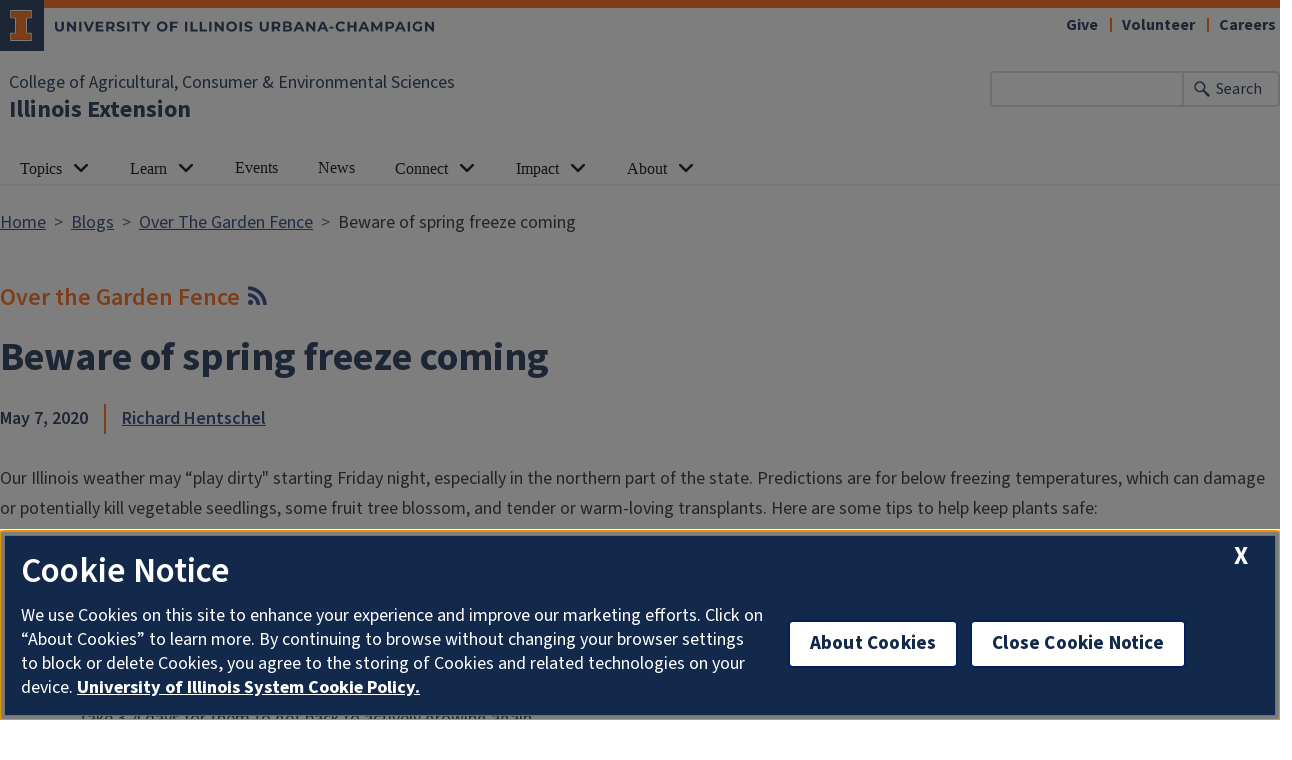

--- FILE ---
content_type: text/html; charset=UTF-8
request_url: https://extension.illinois.edu/blogs/over-garden-fence/2020-05-07-beware-spring-freeze-coming
body_size: 8274
content:

<!DOCTYPE html>
<html lang="en" dir="ltr" prefix="og: https://ogp.me/ns#">
  <head>
    <meta charset="utf-8" />
<meta name="description" content="Our Illinois weather may “play dirty&quot; starting Friday night, especially in the northern part of the state." />
<meta name="keywords" content="Weather,Horticulture" />
<link rel="canonical" href="https://extension.illinois.edu/blogs/over-garden-fence/2020-05-07-beware-spring-freeze-coming" />
<meta property="og:site_name" content="Illinois Extension" />
<meta property="og:type" content="article" />
<meta property="og:url" content="https://extension.illinois.edu/blogs/over-garden-fence/2020-05-07-beware-spring-freeze-coming" />
<meta property="og:title" content="Beware of spring freeze coming" />
<meta property="og:description" content="Our Illinois weather may “play dirty&quot; starting Friday night, especially in the northern part of the state." />
<meta property="og:image:width" content="730" />
<meta property="og:image:height" content="400" />
<meta property="fb:app_id" content="1689400144553642" />
<meta name="Generator" content="Drupal 10 (https://www.drupal.org)" />
<meta name="MobileOptimized" content="width" />
<meta name="HandheldFriendly" content="true" />
<meta name="viewport" content="width=device-width, initial-scale=1.0" />
<link rel="icon" href="/themes/custom/uie-theme-ewm/favicon.ico" type="image/vnd.microsoft.icon" />
<script src="/sites/default/files/google_tag/extension_site/google_tag.script.js?t8yrot" defer></script>

    <link rel="dns-prefetch" href="//cdn.brand.illinois.edu">
    <link rel="dns-prefetch" href="//cdn.toolkit.illinois.edu">
    <link rel="dns-prefetch" href="//cdn.disability.illinois.edu">
    <link rel="dns-prefetch" href="//onetrust.techservices.illinois.edu">
    <script src="https://onetrust.techservices.illinois.edu/scripttemplates/otSDKStub.js"  type="text/javascript" charset="UTF-8" data-domain-script="26be7d61-2017-4ea7-8a8b-8f1704889763"></script>
      <script type="text/javascript">function OptanonWrapper() { }</script>    <title>Beware of spring freeze coming | Over the Garden Fence | Illinois Extension | UIUC</title>
    <link rel="stylesheet" media="all" href="/sites/default/files/css/css_MwlqEJaDcUL_drxGvatpK_-Gzlr3vK6_4qCY9Gk2_5c.css?delta=0&amp;language=en&amp;theme=uie_theme_ewm&amp;include=[base64]" />
<link rel="stylesheet" media="all" href="/sites/default/files/css/css_LfVNSVaBGey3iaY3ger9n5ceGIyBnfEdKBGOFvqKBBw.css?delta=1&amp;language=en&amp;theme=uie_theme_ewm&amp;include=[base64]" />
<link rel="stylesheet" media="all" href="https://cdn.toolkit.illinois.edu/3/toolkit.css" />
<link rel="stylesheet" media="all" href="https://cdn.toolkit.illinois.edu/2.16/toolkit.css" />
<link rel="stylesheet" media="all" href="/sites/default/files/css/css_9UcQCbjtGj7ZOuovXr3UJcBdMC4ejwUczowbOzUQGXI.css?delta=4&amp;language=en&amp;theme=uie_theme_ewm&amp;include=[base64]" />

    <script src="https://cdn.toolkit.illinois.edu/3/toolkit.js" type="module" blocking="render"></script>
<script src="https://cdn.toolkit.illinois.edu/2.16/toolkit.js"></script>

  </head>
    <body class="logged-out">
        <div class="visually-hidden-focusable skip-link p-3 container">
      <a href="#main-content" class="p-2">Skip to main content</a>
    </div>
    <noscript><iframe src="https://www.googletagmanager.com/ns.html?id=GTM-MH3RRJW" height="0" width="0" style="display:none;visibility:hidden"></iframe></noscript>
      <div class="dialog-off-canvas-main-canvas d-flex flex-column h-100" data-off-canvas-main-canvas>
    <div class="layout-container">
    <ilw-header>
                        <a slot="primary-unit" href="https://aces.illinois.edu/">College of Agricultural, Consumer &amp; Environmental Sciences</a>
                 <a slot="site-name" href="/">Illinois Extension</a>
     <form slot="search" method="get" action="/search/node" role="search">
    <input type="search" name="keys" aria-labelledby="search-button">
    <button id="search-button" type="submit">Search</button>
  </form>
  <nav slot="links" aria-label="Utility">
    <ul>
                                        <li><a id="il-link--1" href="/giftpage">Give</a></li>
                                                <li><a id="il-link--2" href="/global/volunteer">Volunteer</a></li>
                                                <li><a id="il-link--3" href="/global/careers">Careers</a></li>
                  </ul>
  </nav>
  <ilw-header-menu slot="navigation">
          

        
        <ul>
                  <li>
          <ilw-header-menu-section linked="true">
        <a slot="link" href="/global/topics">Topics</a>
                <ul>
                  <li>
    <a href="/global/topics">All Topics</a>
    </li>

                  <li>
    <a href="/beef-cattle">Beef Cattle</a>
    </li>

                  <li>
    <a href="/community-planning">Community Planning</a>
    </li>

                  <li>
    <a href="/environment">Environment</a>
    </li>

                  <li>
    <a href="/family">Family</a>
    </li>

                  <li>
    <a href="/food">Food</a>
    </li>

                  <li>
    <a href="/insects">Insects</a>
    </li>

                  <li>
    <a href="/lge">Local Government Education</a>
    </li>

                  <li>
    <a href="/plants">Plants</a>
    </li>

                  <li>
    <a href="/rainfall-management">Rainfall Management</a>
    </li>

                  <li>
    <a href="/soil">Soil</a>
    </li>

                  <li>
    <a href="/fruit-trees">Fruit Trees</a>
    </li>

                  <li>
    <a href="/gardening">Vegetable Gardening</a>
    </li>

                  <li>
    <a href="/weather">Weather</a>
    </li>

          </ul>
  
      </ilw-header-menu-section>
    </li>

                  <li>
          <ilw-header-menu-section linked="true">
        <a slot="link" href="/global/learn">Learn</a>
                <ul>
                  <li>
    <a href="/global/blogs">Blogs</a>
    </li>

                  <li>
    <a href="/global/newsletters">Newsletters</a>
    </li>

                  <li>
    <a href="/global/online-courses">Online Courses</a>
    </li>

                  <li>
    <a href="/global/podcasts">Podcasts</a>
    </li>

                  <li>
          <ilw-header-menu-section linked="true">
        <a slot="link" href="/global/publications">Publications</a>
                <ul>
                  <li>
    <a href="/crops/agronomy-handbook">Agronomy Handbook</a>
    </li>

                  <li>
    <a href="/global/peer-reviewed-publications">Peer Reviewed Publications</a>
    </li>

          </ul>
  
      </ilw-header-menu-section>
    </li>

                  <li>
    <a href="/global/videos">Videos</a>
    </li>

                  <li>
    <a href="/newsletters/seasonal-resources/winter-weather">Winter Weather Tips</a>
    </li>

          </ul>
  
      </ilw-header-menu-section>
    </li>

                  <li>
    <a href="/global/events">Events</a>
    </li>

                  <li>
    <a href="/global/news-releases">News</a>
    </li>

                  <li>
          <ilw-header-menu-section linked="true">
        <a slot="link" href="/global/connect">Connect</a>
                <ul>
                  <li>
    <a href="/global/staff">Contact Staff</a>
    </li>

                  <li>
    <a href="/global/where-we-serve">Find an Office</a>
    </li>

                  <li>
    <a href="/global/social-media">Social Media</a>
    </li>

                  <li>
    <a href="/global/administration-and-educator-teams">Administration and Educator Teams</a>
    </li>

                  <li>
    <a href="/global/geographic-organizational-leadership">Geographic Organizational Leadership</a>
    </li>

                  <li>
    <a href="/commit">Communications and Information Technology</a>
    </li>

                  <li>
    <a href="/pre">Planning, Reporting, and Evaluation</a>
    </li>

                  <li>
    <a href="/workforce">Volunteer and Career Development</a>
    </li>

                  <li>
    <a href="https://energyedcouncil.org/">Energy Education Council</a>
    </li>

                  <li>
    <a href="/ispp">Illini Science Policy Program</a>
    </li>

                  <li>
    <a href="/iisg">Illinois-Indiana Sea Grant</a>
    </li>

                  <li>
    <a href="/mg">Master Gardeners</a>
    </li>

                  <li>
    <a href="/mn">Master Naturalists</a>
    </li>

                  <li>
    <a href="/plant-clinic">Plant Clinic</a>
    </li>

                  <li>
          <ilw-header-menu-section linked="true">
        <a slot="link" href="/global/research-and-education-centers">Research and Education Centers</a>
                <ul>
                  <li>
    <a href="/csrec">Crop Science Research and Education Center</a>
    </li>

          </ul>
  
      </ilw-header-menu-section>
    </li>

                  <li>
    <a href="/global/hce">Home and Community Education</a>
    </li>

                  <li>
    <a href="/global/illinois-extension-volunteer-code-conduct">Code of Conduct</a>
    </li>

                  <li>
    <a href="/global/volunteer-agreements">Volunteer Agreements</a>
    </li>

          </ul>
  
      </ilw-header-menu-section>
    </li>

                  <li>
          <ilw-header-menu-section linked="true">
        <a slot="link" href="/global/our-impact">Impact</a>
                <ul>
                  <li>
    <a href="/global/annual-reports">Annual Reports</a>
    </li>

                  <li>
    <a href="/global/economic-and-functional-impact">Economic and Functional Impact</a>
    </li>

                  <li>
    <a href="/global/extension-collaboration-grants">Extension Collaboration Grants</a>
    </li>

                  <li>
    <a href="/global/agriculture-and-agribusiness-impact">Agriculture and AgriBusiness Impact</a>
    </li>

                  <li>
    <a href="/global/community-and-economic-development-impact">Community and Economic Development Impact</a>
    </li>

                  <li>
    <a href="/global/family-and-consumer-sciences-impact">Family and Consumer Sciences Impact</a>
    </li>

                  <li>
    <a href="/global/integrated-health-disparities-impact">Integrated Health Disparities Impact</a>
    </li>

                  <li>
    <a href="/global/natural-resources-environment-and-energy-impact">Natural Resources, Environment, and Energy Impact</a>
    </li>

                  <li>
    <a href="/global/snap-education-impact">SNAP-Education Impact</a>
    </li>

                  <li>
    <a href="/global/extension-funded-research-projects">Extension Funded Research Projects</a>
    </li>

          </ul>
  
      </ilw-header-menu-section>
    </li>

                  <li>
          <ilw-header-menu-section linked="true">
        <a slot="link" href="/global/who-we-are">About</a>
                <ul>
                  <li>
    <a href="/global/careers">Careers</a>
    </li>

                  <li>
    <a href="/global/christopher-extension-center">Christopher Extension Center</a>
    </li>

                  <li>
    <a href="/deia/compliance-responsibilities">Civil Rights</a>
    </li>

                  <li>
    <a href="/global/extension-councils">Extension Councils</a>
    </li>

                  <li>
    <a href="/global/partnerships">Partnerships</a>
    </li>

                  <li>
          <ilw-header-menu-section linked="true">
        <a slot="link" href="/global/professional-association-affiliates">Professional Associations</a>
                <ul>
                  <li>
    <a href="/ieaa">Illinois Extension Agricultural Association</a>
    </li>

                  <li>
    <a href="/global/illinois-extension-association-family-and-consumer-sciences-ieafcs">Illinois Extension Association of Family and Consumer Sciences (IEAFCS)</a>
    </li>

          </ul>
  
      </ilw-header-menu-section>
    </li>

                  <li>
    <a href="/strategic-planning">Strategic Planning</a>
    </li>

          </ul>
  
      </ilw-header-menu-section>
    </li>

          </ul>
  




  

      </ilw-header-menu>
</ilw-header>

    <div class="region region-highlighted l-region l-region--highlighted">
    <div data-drupal-messages-fallback class="hidden"></div>

  </div>

  
    <div class="region region-tabs l-region l-region--tabs">
    
  </div>

      <div class="region region-breadcrumb l-region l-region--breadcrumb">
    <div id="block-breadcrumbs-2" class="block block-system block-system-breadcrumb-block">
  
    
        <nav aria-label="breadcrumb">
    <h2 id="system-breadcrumb" class="visually-hidden">Breadcrumb</h2>
    <ol class="breadcrumb">
          <li class="breadcrumb-item">
                  <a href="/">Home</a>
              </li>
          <li class="breadcrumb-item">
                  <a href="/global/blogs">Blogs</a>
              </li>
          <li class="breadcrumb-item">
                  <a href="/blogs/over-garden-fence">Over The Garden Fence</a>
              </li>
          <li class="breadcrumb-item">
                  Beware of spring freeze coming
              </li>
        </ol>
  </nav>

  </div>

  </div>

  <main id="main-content" tabindex="-1" class="region region-content l-region l-region--content" role="main">
    <div class="il-content-without-section-nav">
    <div class="il-content">
        <div class="region region-content l-region l-region--content">
    <div id="block-uie-theme-ewm-pagetitle" class="block block-core block-page-title-block">
  
    
        
      <div class="blog-title-with-rss">
      <div class="views-element-container"><div class="blog-group-title js-view-dom-id-bbe9ebdb8e5765befcfc71aca5c0721795f32590be4e4f6f461b527bc7ac5863">
  
  
  

  
  
  

      <div class="views-row"><div class="views-field views-field-label"><div class="field-content blog-title">Over the Garden Fence</div></div></div>

    

  
  

  
  
</div>
</div>

      <div class="views-element-container"><div class="js-view-dom-id-fc05e6ddcc7cc14a7118ddc3cac03ff2b08188756b0184a9b049d1c84122afa5">
  
  
  

  
  
  

      <div class="views-row"><div class="views-field views-field-view-group"><span class="field-content"><div class="blog-rss-feed"><a title="blog rss feed" href="https://extension.illinois.edu/blogs/over-garden-fence/rss"><i class="fa fa-rss fa-lg"></i></a></div></span></div></div>

    

  
  

  
  
</div>
</div>
     </div>
    <h1><span class="field field--name-title field--type-string field--label-hidden">Beware of spring freeze coming</span>
</h1>
    

  </div>
<div id="block-uie-theme-ewm-content" class="block block-system block-system-main-block">
  
    
      <article class="blog-article full clearfix fixed-width">

  
    

  
  <div class="content">
    
    <div class="blog-byline">
      
            <div class="field field--name-field-posted-on field--type-datetime field--label-hidden field__item"><time datetime="2020-05-07T12:00:00Z" class="datetime">May 7, 2020</time>
</div>
      
      <div class="byline-divider"></div>
      
      <div class="field field--name-field-posted-by field--type-entity-reference field--label-hidden field__items">
              <div class="field__item"><a href="/dkk/staff/richard-hentschel" hreflang="en">Richard Hentschel</a></div>
          </div>
  
    </div>
    
    
            <div class="field field--name-body field--type-text-with-summary field--label-hidden il-formatted field__item"><div class="_5pbx userContent _3576">
<p>Our Illinois weather may “play dirty" starting Friday night, especially in the northern part of the state. Predictions are for below freezing temperatures, which can damage or potentially kill vegetable seedlings, some fruit tree blossom, and tender or warm-loving transplants. Here are some tips to help keep plants safe:</p>

<ul>
	<li>Covering those vegetable garden plants with an old bedsheet is usually enough. You also can cover individual transplants with plastic bags that easily go over the plant and with a bit of garden soil as a weight to secure it to the ground.
	<ul>
		<li>Don’t stress too much about your hardier veggies like cabbage, collards, leaf lettuce, peas, spinach, and turnips; they all should be able tolerate a light freeze.</li>
		<li>However, frost-tolerant veggies – such as carrots, beets or radishes – may need a little protection as the temperatures are expected to drop below freezing.</li>
		<li>Remember, tender veggies do not even like a frost, so keep that in mind these next few nights. Any cooler temps will slow them down or set them back. It can take 3-4 days for them to get back to actively growing again.</li>
		<li>Not sure where your veggie plants fall on the scale? <a href="https://web.extension.illinois.edu/veggies/planting.cfm" target="_blank">See a list of vegetables by category</a>.</li>
	</ul>
	</li>
	<li>Fruit trees vary in their susceptibility to winter cold injury. Apples typically are least likely damaged by winter or late spring frosts, while apricots and sweet cherries are most susceptible (primarily because of their very early bloom). Other stone fruits and pears are intermediate in their susceptibility to cold injury. Home fruit growers can cover the tree in any way they can. Smaller dwarf or semi dwarf trees are easier due to their reduced size. Can’t cover the whole tree? Consider covering just a few branches. The most susceptible to winter cold injury are apricot and sweet cherry; very susceptible: peaches and nectarines; moderately susceptible: plum, pear and sour cherry; least susceptible: apple. <a href="https://extension.illinois.edu/blogs/garden-scoop/2019-05-10-winter-injury-fruit-trees" target="_blank">Read more on fruit trees in Illinois here</a>.</li>
	<li>Lilac impact will depend on the variety and stage of development. Flower buds well on their way to opening could be damaged, while those with flower buds just starting to show or still tight will likely be safer. The smaller cultivars, such as Miss Kim or Dwarf Korean Lilac, are just now showing their tiny round flower buds. Since these are smaller plants it would be easier to cover them just in case.</li>
	<li>Rhubarb&nbsp;that has opened up from the crown also should be covered. If the leaves have not expanded much, you could cover with straw about 3 to 4 inches deep, or cover with a bushel basket or similar container, or several layers of newspaper.</li>
	<li>The same warning goes for annual and perennial flowers just planted. Cover them up, or if in containers, move them inside to the garage or three-season room for protection.</li>
</ul>

<p>No one likes a cold snap in May, but it's always good to be prepared for handling it. We are in Illinois after all!</p>

<p><strong>About the author</strong>: Richard Hentschel’s expertise extends across several subject areas with specialties in lawn care, fruit tree production, woody ornamentals, and home and community gardening. During his 45-year career in horticulture and agriculture, Hentschel became a well-known and respected expert for commercial and homeowner audiences, industry organizations, and media.&nbsp;He retired from University of Illinois Extension in April 2022 with nearly 30 years of service as a Horticulture Specialist and Educator in northern Illinois.</p>
</div></div>
      
    
        <div class="row grey-box align-items-center">
      <div class="col-12 col-md">
        
  <div class="field field--name-field-keywords field--type-entity-reference field--label-above">
    <div class="field__label">Keywords</div>
          <div class="field__items">
              <div class="field__item"><a href="/keywords/weather" hreflang="en">Weather</a></div>
          <div class="field__item"><a href="/keywords/horticulture" hreflang="en">Horticulture</a></div>
              </div>
      </div>

      </div>
                                  <div class="col-12 col-md-4">
        <div class="block block-better-social-sharing-buttons block-social-sharing-buttons-block">
  
    
      

<div style="display: none"><link rel="preload" href="/modules/contrib/better_social_sharing_buttons/assets/dist/sprites/social-icons--no-color.svg" as="image" type="image/svg+xml" crossorigin="anonymous" /></div>

<div class="social-sharing-buttons">
                <a href="https://www.facebook.com/sharer/sharer.php?u=https://extension.illinois.edu/blogs/over-garden-fence/2020-05-07-beware-spring-freeze-coming&amp;title=Beware%20of%20spring%20freeze%20coming" title="Share to Facebook" aria-label="Share to Facebook" class="social-sharing-buttons-button share-facebook" rel="noopener">
            <svg aria-hidden="true" width="40px" height="40px" style="border-radius:3px;">
                <use href="/modules/contrib/better_social_sharing_buttons/assets/dist/sprites/social-icons--no-color.svg#facebook" />
            </svg>
        </a>
    
                <a href="https://twitter.com/intent/tweet?text=Beware%20of%20spring%20freeze%20coming+https://extension.illinois.edu/blogs/over-garden-fence/2020-05-07-beware-spring-freeze-coming" title="Share to X" aria-label="Share to X" class="social-sharing-buttons-button share-x" rel="noopener">
            <svg aria-hidden="true" width="40px" height="40px" style="border-radius:3px;">
                <use href="/modules/contrib/better_social_sharing_buttons/assets/dist/sprites/social-icons--no-color.svg#x" />
            </svg>
        </a>
    
        
        
        
                <a href="https://www.linkedin.com/sharing/share-offsite/?url=https://extension.illinois.edu/blogs/over-garden-fence/2020-05-07-beware-spring-freeze-coming" title="Share to Linkedin" aria-label="Share to Linkedin" class="social-sharing-buttons-button share-linkedin" rel="noopener">
            <svg aria-hidden="true" width="40px" height="40px" style="border-radius:3px;">
                <use href="/modules/contrib/better_social_sharing_buttons/assets/dist/sprites/social-icons--no-color.svg#linkedin" />
            </svg>
        </a>
    
        
        
        
        
                <a href="mailto:?subject=Beware%20of%20spring%20freeze%20coming&amp;body=https://extension.illinois.edu/blogs/over-garden-fence/2020-05-07-beware-spring-freeze-coming" title="Share to Email" aria-label="Share to Email" class="social-sharing-buttons-button share-email" rel="noopener">
            <svg aria-hidden="true" width="40px" height="40px" style="border-radius:3px;">
                <use href="/modules/contrib/better_social_sharing_buttons/assets/dist/sprites/social-icons--no-color.svg#email" />
            </svg>
        </a>
    
        
                      <a href="javascript:window.print()" rel="" class="bssb-printlink share-print" title="Print"  aria-label="Print">
      <svg aria-hidden="true" width="40px" height="40px" style="border-radius:3px;">
        <use href="/modules/contrib/better_social_sharing_buttons/assets/dist/sprites/social-icons--no-color.svg#print" />
      </svg>
    </a>
  </div>

  </div>

      </div>
    </div>
      </div>
</article>

  </div>

  </div>

    </div>
  </div>
  </main>

  
<ilw-footer>
            <a slot="primary-unit" href="https://aces.illinois.edu/">College of Agricultural, Consumer &amp; Environmental Sciences</a>
        <a slot="site-name" href="/">Illinois Extension</a>
  <nav slot="social" aria-label="Social media">
    <ul>
              <li><a data-service="instagram" href="https://www.instagram.com/ilextension/">Instagram</a></li>
                    <li><a data-service="facebook" href="https://www.facebook.com/UIExtension">Facebook</a></li>
                          <li><a data-service="youtube" href="https://www.youtube.com/channel/UCUVXXZDcJox96nSvB0FotTw">YouTube</a></li>
                    <li><a data-service="linkedin" href="https://www.linkedin.com/company/ilextension/">LinkedIn</a></li>
                    <li><a data-service="bluesky" href="https://bsky.app/profile/extension.illinois.edu">Bluesky</a></li>
                </ul>
  </nav>
  <address slot="address">
    <p>
              101 Mumford Hall (MC-710)
          </p>
          <p>1301 W. Gregory Dr.</p>
        <p>
              Urbana,
                    IL
                    61801
          </p>
              <p>Email: <a href="mailto:extension@illinois.edu">extension@illinois.edu</a></p>
              <div class="footer-colleges">
                                                                                                                          </div>
      </address>
  <div slot="actions">
                              <a href="/global/eeo">EEO</a>
                                                          <a href="https://my.extension.illinois.edu/">myExtension</a>
                                                          <a href="/user">Staff Login</a>
  </div>
  <div class="footer-menus">
    <div>
              <nav aria-label="Campus Footer Links"><div id="block-footermenufirst" class="block block-system block-system-menu-blockfooter-menu-first">
  
      <h2>Dig Deeper</h2>
    
      
        <ul data-block="footer" region="footer" block="footermenufirst" class="nav navbar-nav">
                  <li class="nav-item">
        <a href="/global/online-courses" class="nav-link" data-drupal-link-system-path="node/44106">Take an Online Course</a>
              </li>
                <li class="nav-item">
        <a href="/global/blogs" class="nav-link" data-drupal-link-system-path="node/18303">Read a Blog</a>
              </li>
                <li class="nav-item">
        <a href="/global/newsletters" class="nav-link" data-drupal-link-system-path="node/443">Read a Newsletter</a>
              </li>
                <li class="nav-item">
        <a href="/global/podcasts" class="nav-link" data-drupal-link-system-path="node/482">Listen to a Podcast</a>
              </li>
                <li class="nav-item">
        <a href="/global/videos" class="nav-link" data-drupal-link-system-path="node/31969">Watch a Video</a>
              </li>
                <li class="nav-item">
        <a href="/global/publications" class="nav-link" data-drupal-link-system-path="node/32750">Buy a Publication</a>
              </li>
      </ul>
    


  </div>
</nav>
                    <nav aria-label="Campus Footer Links 2"></nav>
          </div>
    <div>
              <nav aria-label="Campus Footer Links 3"><div id="block-footermenuthird" class="block block-system block-system-menu-blockfooter-menu-third">
  
      <h2>Extension Network</h2>
    
      
        <ul data-block="footer" region="footer" block="footermenuthird" class="nav navbar-nav">
                  <li class="nav-item">
        <a href="https://eat-move-save.extension.illinois.edu/" class="nav-link">Eat.Move.Save.</a>
              </li>
                <li class="nav-item">
        <a href="https://4h.extension.illinois.edu/" class="nav-link">Illinois 4-H</a>
              </li>
                <li class="nav-item">
        <a href="/ispp" class="nav-link" data-drupal-link-system-path="group/123">Illini Science Policy Program</a>
              </li>
                <li class="nav-item">
        <a href="https://iiseagrant.org/" class="nav-link">Illinois-Indiana Sea Grant</a>
              </li>
                <li class="nav-item">
        <a href="/mg" class="nav-link" data-drupal-link-system-path="group/124">Illinois Master Gardeners</a>
              </li>
                <li class="nav-item">
        <a href="/mn" class="nav-link" data-drupal-link-system-path="group/125">Illinois Master Naturalists</a>
              </li>
                <li class="nav-item">
        <a href="/inep" class="nav-link" data-drupal-link-system-path="group/232">Illinois Nutrition Education Programs</a>
              </li>
                <li class="nav-item">
        <a href="/psep" class="nav-link" data-drupal-link-system-path="group/132">Pesticide Safety Education Program</a>
              </li>
                <li class="nav-item">
        <a href="/global/research-and-education-centers" class="nav-link" data-drupal-link-system-path="node/435">Research Centers</a>
              </li>
                <li class="nav-item">
        <a href="https://safeelectricity.org/" class="nav-link">Safe Electricity</a>
              </li>
                <li class="nav-item">
        <a href="/plant-clinic" class="nav-link" data-drupal-link-system-path="group/151">U of I Plant Clinic</a>
              </li>
      </ul>
    


  </div>
</nav>
                    <nav aria-label="Campus Footer Links 4"></nav>
          </div>
  </div>
  <div id="google_translate_element"></div>
  <script>
    function googleTranslateElementInit() {
      new google.translate.TranslateElement({
        pageLanguage: 'en',
        layout: google.translate.TranslateElement.InlineLayout.SIMPLE,
        includedLanguages: 'es,fr,zh-CN,zh-TW,ar,pl,ko,ru,tl,ur,gu,hi',
        autoDisplay: false
      }, 'google_translate_element');
    }
  </script>
  <script src="//translate.google.com/translate_a/element.js?cb=googleTranslateElementInit" defer></script>
</ilw-footer>

</div>
  </div>

    
    <script type="application/json" data-drupal-selector="drupal-settings-json">{"path":{"baseUrl":"\/","pathPrefix":"","currentPath":"node\/31073","currentPathIsAdmin":false,"isFront":false,"currentLanguage":"en"},"pluralDelimiter":"\u0003","suppressDeprecationErrors":true,"back_to_top":{"back_to_top_button_trigger":100,"back_to_top_speed":1200,"back_to_top_prevent_on_mobile":false,"back_to_top_prevent_in_admin":true,"back_to_top_button_type":"image","back_to_top_button_text":"Back to top"},"google_cse":{"google_api":"xxxxxxxxxxxxxxxxxxxxxxxxxxxxxxx"},"user":{"uid":0,"permissionsHash":"aaaaa88ca45f8b7336db36d313ce00b25af8f0358be663f9ebc6ed813c628551"}}</script>
<script src="/sites/default/files/js/js__AIQSCYyXY9Z3nXBi2L8T-eR2PTbyiKi2ny9wmaC-FE.js?scope=footer&amp;delta=0&amp;language=en&amp;theme=uie_theme_ewm&amp;include=eJx1jcEKwyAQRH9I8RD6PbKGbWKyOuJukP59hRZyCszhwTxmEq1nNMy0kG6Oh7oEmFqn9go3-kO9kLGa2zqupjt1Dje6LJIrssZ3p8IDfU7uXKYjSCRe7TOF7dkzQM5sfnlWBie_ojRUrqbuyvwrIo_y__kCQhJVlQ"></script>
<script src="https://emergency.publicaffairs.illinois.edu/illinois.js" async></script>
<script src="https://enroll.illinois.edu/ping" async></script>
<script src="/sites/default/files/js/js_JVg1XEMYqpGJaLZ5EBHyCnVpB7CWHfNkSQwMkuPv30Y.js?scope=footer&amp;delta=3&amp;language=en&amp;theme=uie_theme_ewm&amp;include=eJx1jcEKwyAQRH9I8RD6PbKGbWKyOuJukP59hRZyCszhwTxmEq1nNMy0kG6Oh7oEmFqn9go3-kO9kLGa2zqupjt1Dje6LJIrssZ3p8IDfU7uXKYjSCRe7TOF7dkzQM5sfnlWBie_ojRUrqbuyvwrIo_y__kCQhJVlQ"></script>

  </body>
</html>
